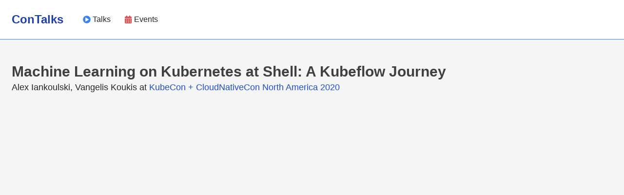

--- FILE ---
content_type: text/html;charset=UTF-8
request_url: https://www.contalks.com/talks/2250/machine-learning-on-kubernetes-at-shell-a-kubeflow-journey-kubecon-cloudnativecon-north-america-2020
body_size: 1756
content:
<!DOCTYPE html>
<html lang="en">
<head>
  <title>Machine Learning on Kubernetes at Shell: A Kubeflow Journey Talk Video - at KubeCon + CloudNativeCon North America 2020, by Alex Iankoulski, Vangelis Koukis | ConTalks.com</title>
  <script async src="https://www.googletagmanager.com/gtag/js?id=UA-190245304-1"></script>
  <script>
    window.dataLayer = window.dataLayer || [];
    function gtag(){dataLayer.push(arguments);}
    gtag('js', new Date());

    gtag('config', 'UA-190245304-1');
  </script>
  
  <meta charset="utf-8">
  <meta name="description" content="In this session, Shell describes the lessons learned from working with multiple Machine Learning platforms and tools, the challenges of different system..."/>
  <meta name="viewport" content="width=device-width, initial-scale=1"/>
  <meta http-equiv="Content-Type" content="text/html; charset=UTF-8"/>
  <meta http-equiv="X-UA-Compatible" content="ie=edge"/>
  <link rel="stylesheet" href="/css/app-ce6c0ed4ea10840b51bd7ec34f4c3b02.css"/>
  <script defer src="/js/public-f74e4621422bfe73aae6c1e66d85f242.js"></script>
</head>

<body class="flex flex-col h-screen bg-gray-100 text-gray-800">

<header class="bg-white px-6 py-4 flex justify-center border-b border-blue-500 flex-shrink-0">
  <div class="flex items-center max-w-screen-xl w-full">
    <div class="text-blue-800 font-bold text-2xl mr-6">
      <a href="/">ConTalks</a>
    </div>

    <a href="/talks" class="p-3 hover:bg-blue-100 hover:rounded flex items-center">
      <div class="w-6 h-6 inline-flex justify-center items-center">
        <div class="fas fa-play-circle text-blue-500"></div>
      </div>
      <span>Talks</span>
    </a>

    <a href="/events" class="p-3 hover:bg-blue-100 hover:rounded flex items-center">
      <div class="w-6 h-6 inline-flex justify-center items-center">
        <div class="fas fa-calendar-alt text-red-500"></div>
      </div>
      <span>Events</span>
    </a>

    

    
  </div>


</header>

<main class="flex flex-col flex-grow flex-shrink-0">

  

  <section>

  </section>


  <section class="flex justify-center px-6 py-6 mt-6">
    <div class="max-w-screen-xl w-full">
  <h1 class="title">Machine Learning on Kubernetes at Shell: A Kubeflow Journey</h1>

  <h2 class="text-lg">
    <span>Alex Iankoulski, Vangelis Koukis</span> at
    <a href="/events/79/kubecon-cloudnativecon-north-america-2020">KubeCon + CloudNativeCon North America 2020</a>
  </h2>

  <div class="relative w-full h-0 mt-8" style="padding-bottom: 56.25%">
    <iframe id="video-player" src="https://youtube.com/embed/ktFgKCt6L0o" class="absolute top-0 left-0 w-full h-full"
            allowfullscreen></iframe>
  </div>

  <div class="mt-4">
    <span>In this session, Shell describes the lessons learned from working with multiple Machine Learning platforms and tools, the challenges of different systems, why we chose Kubeflow, and how we are now delivering successful models faster and at scale. Follow our journey as we learned how to deploy highly available, scalable, and secure Kubeflow clusters in the public cloud. We will describe the lessons learned and steps taken to improve our deployments including enterprise authentication and authorization, network integration, and data science workflows. We also discuss why we moved away from other platforms and chose Kubeflow, and how it has increased our Data Scientists’ productivity and reduced DevOps overhead. Today our teams are more self-sufficient, and iterate faster to produce production-ready models in a timely fashion. A zero to hero story made possible by Kubeflow and Kubernetes <br /><br />https://sched.co/ekBt</span>
  </div>

</div>
  </section>

</main>


<footer class="flex-shrink-0 bg-blue-200 text-blue-800 mt-8">
  <div class="max-w-screen-xl px-6 pt-6 pb-4 mx-auto">
    <div class="w-full flex">
      <div class="flex-1">
      </div>

      <div class="flex-1">
        <p class="uppercase">ConTalks</p>
        <ul class="mt-2">
          <li>
            <a href="/talks/" class="hover:underline">Events</a>
          </li>
          <li>
            <a href="/talks/" class="hover:underline">Talks</a>
          </li>
        </ul>
      </div>

      <div class="flex-1">
        <p class="uppercase">Social</p>
        <ul class="mt-2">
          <li>
            <a href="https://www.facebook.com/contalks" class="hover:underline">Facebook</a>
          </li>
          <li>
            <a href="https://twitter.com/con_talks" class="hover:underline">Twitter</a>
          </li>
        </ul>
      </div>

      <div class="flex-1">
      </div>
    </div>

    <div class="mt-8 text-center">
      <p class="text-sm">
        Copyright &copy; 2020-2021. All rights reserved.
      </p>
    </div>
  </div>
</footer>

</body>
</html>

--- FILE ---
content_type: text/css
request_url: https://www.contalks.com/css/app-ce6c0ed4ea10840b51bd7ec34f4c3b02.css
body_size: 4095
content:
/*! tailwindcss v2.0.3 | MIT License | https://tailwindcss.com*/

/*! modern-normalize v1.0.0 | MIT License | https://github.com/sindresorhus/modern-normalize */:root{-moz-tab-size:4;-o-tab-size:4;tab-size:4}html{line-height:1.15;-webkit-text-size-adjust:100%}body{margin:0;font-family:system-ui,-apple-system,Segoe UI,Roboto,Helvetica,Arial,sans-serif,Apple Color Emoji,Segoe UI Emoji}hr{height:0;color:inherit}abbr[title]{-webkit-text-decoration:underline dotted;text-decoration:underline dotted}b,strong{font-weight:bolder}code,kbd,pre,samp{font-family:ui-monospace,SFMono-Regular,Consolas,Liberation Mono,Menlo,monospace;font-size:1em}small{font-size:80%}sub,sup{font-size:75%;line-height:0;position:relative;vertical-align:baseline}sub{bottom:-.25em}sup{top:-.5em}table{text-indent:0;border-color:inherit}button,input,optgroup,select,textarea{font-family:inherit;font-size:100%;line-height:1.15;margin:0}button,select{text-transform:none}[type=button],[type=reset],[type=submit],button{-webkit-appearance:button}legend{padding:0}progress{vertical-align:baseline}summary{display:list-item}blockquote,dd,dl,figure,h1,h2,h3,h4,h5,h6,hr,p,pre{margin:0}button{background-color:transparent;background-image:none}button:focus{outline:1px dotted;outline:5px auto -webkit-focus-ring-color}fieldset,ol,ul{margin:0;padding:0}ol,ul{list-style:none}html{font-family:BlinkMacSystemFont,-apple-system,Segoe UI,Roboto,Oxygen,Ubuntu,Cantarell,Fira Sans,Droid Sans,Helvetica Neue,Helvetica,Arial,sans-serif;line-height:1.5}body{font-family:inherit;line-height:inherit}*,:after,:before{box-sizing:border-box;border:0 solid #e5e5e5}hr{border-top-width:1px}img{border-style:solid}textarea{resize:vertical}input::-webkit-input-placeholder,textarea::-webkit-input-placeholder{opacity:1;color:#a3a3a3}input::-moz-placeholder,textarea::-moz-placeholder{opacity:1;color:#a3a3a3}input:-ms-input-placeholder,textarea:-ms-input-placeholder{opacity:1;color:#a3a3a3}input::-ms-input-placeholder,textarea::-ms-input-placeholder{opacity:1;color:#a3a3a3}input::placeholder,textarea::placeholder{opacity:1;color:#a3a3a3}[role=button],button{cursor:pointer}table{border-collapse:collapse}h1,h2,h3,h4,h5,h6{font-size:inherit;font-weight:inherit}a{color:inherit;text-decoration:inherit}button,input,optgroup,select,textarea{padding:0;line-height:inherit;color:inherit}code,kbd,pre,samp{font-family:ui-monospace,SFMono-Regular,Menlo,Monaco,Consolas,Liberation Mono,Courier New,monospace}audio,canvas,embed,iframe,img,object,svg,video{display:block;vertical-align:middle}img,video{max-width:100%;height:auto}table th{text-align:left}table td,table th{padding-top:.5rem;padding-bottom:.5rem;padding-right:.5rem}table td{--tw-border-opacity:1;border-color:rgba(229,229,229,var(--tw-border-opacity));border-top-width:1px;vertical-align:top}main a{--tw-text-opacity:1;color:rgba(29,78,216,var(--tw-text-opacity))}main a:hover{color:rgba(30,58,138,var(--tw-text-opacity))}.link,main a:hover{--tw-text-opacity:1}.link{color:rgba(29,78,216,var(--tw-text-opacity))}.link:hover{--tw-text-opacity:1;color:rgba(30,58,138,var(--tw-text-opacity))}.small-menu-link{--tw-text-opacity:1;color:rgba(29,78,216,var(--tw-text-opacity))}.small-menu-link:hover{--tw-text-opacity:1;color:rgba(30,58,138,var(--tw-text-opacity))}.small-menu-link{display:block;padding:.25rem .75rem}.small-menu-link:hover{--tw-bg-opacity:1;background-color:rgba(250,250,250,var(--tw-bg-opacity))}.title,table.is-key-value tr>td:first-child{font-weight:600}.title{font-size:1.875rem;line-height:2.25rem;--tw-text-opacity:1;color:rgba(64,64,64,var(--tw-text-opacity))}.label{display:block;font-weight:700;margin-bottom:.25rem}.input{-webkit-appearance:none;-moz-appearance:none;appearance:none;--tw-bg-opacity:1;background-color:rgba(255,255,255,var(--tw-bg-opacity));--tw-border-opacity:1;border-color:rgba(229,229,229,var(--tw-border-opacity));border-radius:.25rem;border-width:1px;line-height:1.25;padding:.5rem .75rem;--tw-shadow:0 1px 2px 0 rgba(0,0,0,0.05);box-shadow:var(--tw-ring-offset-shadow,0 0 transparent),var(--tw-ring-shadow,0 0 transparent),var(--tw-shadow);--tw-text-opacity:1;color:rgba(64,64,64,var(--tw-text-opacity));width:100%}.input-xs{padding:0 .25rem}.input:focus{outline:2px solid transparent;outline-offset:2px;--tw-ring-offset-shadow:var(--tw-ring-inset) 0 0 0 var(--tw-ring-offset-width) var(--tw-ring-offset-color);--tw-ring-shadow:var(--tw-ring-inset) 0 0 0 calc(3px + var(--tw-ring-offset-width)) var(--tw-ring-color);box-shadow:var(--tw-ring-offset-shadow),var(--tw-ring-shadow),var(--tw-shadow,0 0 transparent)}.input-error{--tw-border-opacity:1;border-color:rgba(239,68,68,var(--tw-border-opacity))}.input-error-text{font-size:.875rem;line-height:1.25rem;--tw-text-opacity:1;color:rgba(239,68,68,var(--tw-text-opacity))}.input-textarea{min-height:6rem;max-height:30rem}.button{--tw-border-opacity:1;border-color:rgba(59,130,246,var(--tw-border-opacity));border-radius:.25rem;border-width:1px;cursor:pointer;display:inline-flex;font-weight:600;line-height:1.25;padding:.5rem 1rem}.button[disabled]{cursor:not-allowed;opacity:.25}.button:focus{outline:2px solid transparent;outline-offset:2px;--tw-ring-offset-shadow:var(--tw-ring-inset) 0 0 0 var(--tw-ring-offset-width) var(--tw-ring-offset-color);--tw-ring-shadow:var(--tw-ring-inset) 0 0 0 calc(3px + var(--tw-ring-offset-width)) var(--tw-ring-color);box-shadow:var(--tw-ring-offset-shadow),var(--tw-ring-shadow),var(--tw-shadow,0 0 transparent)}.button-small{font-size:.875rem;line-height:1.25rem}.button-xs{font-size:.75rem;line-height:1rem;padding:.25rem .5rem}.button-blue{background-color:rgba(59,130,246,var(--tw-bg-opacity))}.button-blue,.button-blue:hover{--tw-bg-opacity:1;--tw-text-opacity:1;color:rgba(219,234,254,var(--tw-text-opacity))}.button-blue:hover{background-color:rgba(29,78,216,var(--tw-bg-opacity))}.button-blue[disabled]:hover{--tw-bg-opacity:1;background-color:rgba(59,130,246,var(--tw-bg-opacity));--tw-text-opacity:1;color:rgba(219,234,254,var(--tw-text-opacity))}.button-red{background-color:rgba(239,68,68,var(--tw-bg-opacity))}.button-red,.button-red:hover{--tw-bg-opacity:1;--tw-text-opacity:1;color:rgba(254,226,226,var(--tw-text-opacity))}.button-red:hover{background-color:rgba(185,28,28,var(--tw-bg-opacity))}.tag{--tw-bg-opacity:1;background-color:rgba(219,234,254,var(--tw-bg-opacity));--tw-border-opacity:1;border-color:rgba(245,245,245,var(--tw-border-opacity));border-radius:.25rem;border-width:1px;font-size:.75rem;line-height:1rem;padding-left:.5rem;padding-right:.5rem}.talk-thumbnail-container{overflow:hidden;position:relative;width:100%}.talk-thumbnail-image{width:100%;margin-top:-10%;margin-bottom:-10%}.talk-thumbnail-overlay{margin-right:.25rem;margin-bottom:.25rem;position:absolute;right:0;bottom:0}.talk-thumbnail-overlay-length{--tw-bg-opacity:1;background-color:rgba(64,64,64,var(--tw-bg-opacity));border-color:rgba(163,163,163,var(--tw-border-opacity));font-weight:600;font-size:.75rem;line-height:1rem;padding:.125rem .25rem;--tw-text-opacity:1;color:rgba(245,245,245,var(--tw-text-opacity))}.pagination,.talk-thumbnail-overlay-length{--tw-border-opacity:1;border-radius:.25rem;border-width:1px}.pagination{border-color:rgba(229,229,229,var(--tw-border-opacity));padding:.5rem .75rem}.pagination-active{--tw-text-opacity:1;color:rgba(64,64,64,var(--tw-text-opacity))}.pagination-active:hover{--tw-bg-opacity:1;background-color:rgba(219,234,254,var(--tw-bg-opacity))}.pagination-disabled{--tw-bg-opacity:1;background-color:rgba(245,245,245,var(--tw-bg-opacity));cursor:not-allowed}.pagination-disabled,.pagination-disabled:hover{--tw-text-opacity:1;color:rgba(115,115,115,var(--tw-text-opacity))}.pagination-current{--tw-bg-opacity:1;background-color:rgba(29,78,216,var(--tw-bg-opacity));cursor:default}.pagination-current,.pagination-current:hover{--tw-text-opacity:1;color:rgba(219,234,254,var(--tw-text-opacity))}.bg-white{--tw-bg-opacity:1;background-color:rgba(255,255,255,var(--tw-bg-opacity))}.bg-gray-100{--tw-bg-opacity:1;background-color:rgba(245,245,245,var(--tw-bg-opacity))}.bg-gray-300{--tw-bg-opacity:1;background-color:rgba(212,212,212,var(--tw-bg-opacity))}.bg-red-300{--tw-bg-opacity:1;background-color:rgba(252,165,165,var(--tw-bg-opacity))}.bg-yellow-200{--tw-bg-opacity:1;background-color:rgba(253,230,138,var(--tw-bg-opacity))}.bg-yellow-300{--tw-bg-opacity:1;background-color:rgba(252,211,77,var(--tw-bg-opacity))}.bg-yellow-400{--tw-bg-opacity:1;background-color:rgba(251,191,36,var(--tw-bg-opacity))}.bg-yellow-500{--tw-bg-opacity:1;background-color:rgba(245,158,11,var(--tw-bg-opacity))}.bg-blue-200{--tw-bg-opacity:1;background-color:rgba(191,219,254,var(--tw-bg-opacity))}.bg-blue-500{--tw-bg-opacity:1;background-color:rgba(59,130,246,var(--tw-bg-opacity))}.hover\:bg-gray-300:hover{--tw-bg-opacity:1;background-color:rgba(212,212,212,var(--tw-bg-opacity))}.hover\:bg-blue-100:hover{--tw-bg-opacity:1;background-color:rgba(219,234,254,var(--tw-bg-opacity))}.bg-gradient-to-t{background-image:linear-gradient(0deg,var(--tw-gradient-stops))}.from-blue-600{--tw-gradient-from:#2563eb;--tw-gradient-stops:var(--tw-gradient-from),var(--tw-gradient-to,rgba(37,99,235,0))}.from-blue-900{--tw-gradient-from:#1e3a8a;--tw-gradient-stops:var(--tw-gradient-from),var(--tw-gradient-to,rgba(30,58,138,0))}.via-blue-500{--tw-gradient-stops:var(--tw-gradient-from),#3b82f6,var(--tw-gradient-to,rgba(59,130,246,0))}.via-blue-800{--tw-gradient-stops:var(--tw-gradient-from),#1e40af,var(--tw-gradient-to,rgba(30,64,175,0))}.to-blue-500{--tw-gradient-to:#3b82f6}.to-blue-800{--tw-gradient-to:#1e40af}.border-gray-100{--tw-border-opacity:1;border-color:rgba(245,245,245,var(--tw-border-opacity))}.border-gray-200{--tw-border-opacity:1;border-color:rgba(229,229,229,var(--tw-border-opacity))}.border-gray-300{--tw-border-opacity:1;border-color:rgba(212,212,212,var(--tw-border-opacity))}.border-red-500{--tw-border-opacity:1;border-color:rgba(239,68,68,var(--tw-border-opacity))}.border-red-600{--tw-border-opacity:1;border-color:rgba(220,38,38,var(--tw-border-opacity))}.border-yellow-600{--tw-border-opacity:1;border-color:rgba(217,119,6,var(--tw-border-opacity))}.border-blue-500{--tw-border-opacity:1;border-color:rgba(59,130,246,var(--tw-border-opacity))}.rounded{border-radius:.25rem}.rounded-lg{border-radius:.5rem}.rounded-r-none{border-top-right-radius:0;border-bottom-right-radius:0}.rounded-l-none{border-top-left-radius:0;border-bottom-left-radius:0}.rounded-l{border-top-left-radius:.25rem;border-bottom-left-radius:.25rem}.hover\:rounded:hover{border-radius:.25rem}.border{border-width:1px}.border-r-0{border-right-width:0}.border-l-0{border-left-width:0}.border-t-2{border-top-width:2px}.border-t{border-top-width:1px}.border-b{border-bottom-width:1px}.border-l{border-left-width:1px}.cursor-pointer{cursor:pointer}.block{display:block}.inline-block{display:inline-block}.flex{display:flex}.inline-flex{display:inline-flex}.table{display:table}.grid{display:grid}.hidden{display:none}.flex-row{flex-direction:row}.flex-col{flex-direction:column}.flex-wrap{flex-wrap:wrap}.items-end{align-items:flex-end}.items-center{align-items:center}.justify-end{justify-content:flex-end}.justify-center{justify-content:center}.justify-between{justify-content:space-between}.flex-1{flex:1 1 0%}.flex-grow{flex-grow:1}.flex-shrink-0{flex-shrink:0}.font-semibold{font-weight:600}.font-bold{font-weight:700}.h-0{height:0}.h-4{height:1rem}.h-6{height:1.5rem}.h-24{height:6rem}.h-40{height:10rem}.h-full{height:100%}.h-screen{height:100vh}.text-xs{font-size:.75rem;line-height:1rem}.text-sm{font-size:.875rem;line-height:1.25rem}.text-base{font-size:1rem;line-height:1.5rem}.text-lg{font-size:1.125rem}.text-lg,.text-xl{line-height:1.75rem}.text-xl{font-size:1.25rem}.text-2xl{font-size:1.5rem;line-height:2rem}.text-4xl{font-size:2.25rem;line-height:2.5rem}.m-0{margin:0}.mx-1{margin-left:.25rem;margin-right:.25rem}.my-2{margin-top:.5rem;margin-bottom:.5rem}.mx-3{margin-left:.75rem;margin-right:.75rem}.mx-4{margin-left:1rem;margin-right:1rem}.mx-auto{margin-left:auto;margin-right:auto}.-mx-1{margin-left:-.25rem;margin-right:-.25rem}.-mx-2{margin-left:-.5rem;margin-right:-.5rem}.-mx-3{margin-left:-.75rem;margin-right:-.75rem}.-mx-4{margin-left:-1rem;margin-right:-1rem}.mt-1{margin-top:.25rem}.ml-1{margin-left:.25rem}.mt-2{margin-top:.5rem}.ml-2{margin-left:.5rem}.mt-3{margin-top:.75rem}.ml-3{margin-left:.75rem}.mt-4{margin-top:1rem}.mr-4{margin-right:1rem}.mb-4{margin-bottom:1rem}.ml-4{margin-left:1rem}.mt-6{margin-top:1.5rem}.mr-6{margin-right:1.5rem}.ml-6{margin-left:1.5rem}.mt-8{margin-top:2rem}.mb-8{margin-bottom:2rem}.ml-8{margin-left:2rem}.ml-10{margin-left:2.5rem}.mt-12{margin-top:3rem}.-mt-4{margin-top:-1rem}.max-w-screen-xl{max-width:1280px}.min-w-0{min-width:0}.object-cover{-o-object-fit:cover;object-fit:cover}.opacity-75{opacity:.75}.opacity-100{opacity:1}.group:hover .group-hover\:opacity-75{opacity:.75}.group:hover .group-hover\:opacity-100{opacity:1}.overflow-auto{overflow:auto}.overflow-x-auto{overflow-x:auto}.p-1{padding:.25rem}.p-3{padding:.75rem}.p-4{padding:1rem}.py-1{padding-top:.25rem;padding-bottom:.25rem}.px-1{padding-left:.25rem;padding-right:.25rem}.py-2{padding-top:.5rem;padding-bottom:.5rem}.px-2{padding-left:.5rem;padding-right:.5rem}.py-3{padding-top:.75rem;padding-bottom:.75rem}.px-3{padding-left:.75rem;padding-right:.75rem}.py-4{padding-top:1rem;padding-bottom:1rem}.px-4{padding-left:1rem;padding-right:1rem}.py-6{padding-top:1.5rem;padding-bottom:1.5rem}.px-6{padding-left:1.5rem;padding-right:1.5rem}.py-12{padding-top:3rem;padding-bottom:3rem}.pb-2{padding-bottom:.5rem}.pl-2{padding-left:.5rem}.pb-3{padding-bottom:.75rem}.pt-4{padding-top:1rem}.pr-4{padding-right:1rem}.pb-4{padding-bottom:1rem}.pl-4{padding-left:1rem}.pt-6{padding-top:1.5rem}.pr-8{padding-right:2rem}.pb-8{padding-bottom:2rem}.pointer-events-none{pointer-events:none}.absolute{position:absolute}.relative{position:relative}.inset-y-0{top:0;bottom:0}.top-0{top:0}.right-0{right:0}.left-0{left:0}*{--tw-shadow:0 0 transparent}.shadow{--tw-shadow:0 1px 3px 0 rgba(0,0,0,0.1),0 1px 2px 0 rgba(0,0,0,0.06)}.shadow,.shadow-md{box-shadow:var(--tw-ring-offset-shadow,0 0 transparent),var(--tw-ring-shadow,0 0 transparent),var(--tw-shadow)}.shadow-md{--tw-shadow:0 4px 6px -1px rgba(0,0,0,0.1),0 2px 4px -1px rgba(0,0,0,0.06)}.shadow-lg{--tw-shadow:0 10px 15px -3px rgba(0,0,0,0.1),0 4px 6px -2px rgba(0,0,0,0.05)}.shadow-lg,.shadow-xl{box-shadow:var(--tw-ring-offset-shadow,0 0 transparent),var(--tw-ring-shadow,0 0 transparent),var(--tw-shadow)}.shadow-xl{--tw-shadow:0 20px 25px -5px rgba(0,0,0,0.1),0 10px 10px -5px rgba(0,0,0,0.04)}.shadow-none{--tw-shadow:0 0 transparent;box-shadow:var(--tw-ring-offset-shadow,0 0 transparent),var(--tw-ring-shadow,0 0 transparent),var(--tw-shadow)}*{--tw-ring-inset:var(--tw-empty,/*!*/ /*!*/);--tw-ring-offset-width:0px;--tw-ring-offset-color:#fff;--tw-ring-color:rgba(59,130,246,0.5);--tw-ring-offset-shadow:0 0 transparent;--tw-ring-shadow:0 0 transparent}.fill-current{fill:currentColor}.table-auto{table-layout:auto}.text-center{text-align:center}.text-right{text-align:right}.text-gray-400{--tw-text-opacity:1;color:rgba(163,163,163,var(--tw-text-opacity))}.text-gray-500{--tw-text-opacity:1;color:rgba(115,115,115,var(--tw-text-opacity))}.text-gray-700{--tw-text-opacity:1;color:rgba(64,64,64,var(--tw-text-opacity))}.text-gray-800{--tw-text-opacity:1;color:rgba(38,38,38,var(--tw-text-opacity))}.text-red-500{--tw-text-opacity:1;color:rgba(239,68,68,var(--tw-text-opacity))}.text-red-600{--tw-text-opacity:1;color:rgba(220,38,38,var(--tw-text-opacity))}.text-red-900{--tw-text-opacity:1;color:rgba(127,29,29,var(--tw-text-opacity))}.text-yellow-500{--tw-text-opacity:1;color:rgba(245,158,11,var(--tw-text-opacity))}.text-yellow-900{--tw-text-opacity:1;color:rgba(120,53,15,var(--tw-text-opacity))}.text-blue-50{--tw-text-opacity:1;color:rgba(239,246,255,var(--tw-text-opacity))}.text-blue-500{--tw-text-opacity:1;color:rgba(59,130,246,var(--tw-text-opacity))}.text-blue-800{--tw-text-opacity:1;color:rgba(30,64,175,var(--tw-text-opacity))}.text-purple-500{--tw-text-opacity:1;color:rgba(139,92,246,var(--tw-text-opacity))}.uppercase{text-transform:uppercase}.capitalize{text-transform:capitalize}.hover\:underline:hover{text-decoration:underline}.tracking-widest{letter-spacing:.1em}.select-all{-webkit-user-select:all;-moz-user-select:all;-ms-user-select:all;user-select:all}.w-4{width:1rem}.w-6{width:1.5rem}.w-32{width:8rem}.w-auto{width:auto}.w-1\/2{width:50%}.w-1\/3{width:33.333333%}.w-1\/4{width:25%}.w-3\/4{width:75%}.w-full{width:100%}.grid-cols-4{grid-template-columns:repeat(4,minmax(0,1fr))}.col-span-3{grid-column:span 3/span 3}.col-start-2{grid-column-start:2}@-webkit-keyframes spin{to{transform:rotate(1turn)}}@keyframes spin{to{transform:rotate(1turn)}}@-webkit-keyframes ping{75%,to{transform:scale(2);opacity:0}}@keyframes ping{75%,to{transform:scale(2);opacity:0}}@-webkit-keyframes pulse{50%{opacity:.5}}@keyframes pulse{50%{opacity:.5}}@-webkit-keyframes bounce{0%,to{transform:translateY(-25%);-webkit-animation-timing-function:cubic-bezier(.8,0,1,1);animation-timing-function:cubic-bezier(.8,0,1,1)}50%{transform:none;-webkit-animation-timing-function:cubic-bezier(0,0,.2,1);animation-timing-function:cubic-bezier(0,0,.2,1)}}@keyframes bounce{0%,to{transform:translateY(-25%);-webkit-animation-timing-function:cubic-bezier(.8,0,1,1);animation-timing-function:cubic-bezier(.8,0,1,1)}50%{transform:none;-webkit-animation-timing-function:cubic-bezier(0,0,.2,1);animation-timing-function:cubic-bezier(0,0,.2,1)}}@media (min-width:640px){.sm\:flex-row{flex-direction:row}.sm\:items-stretch{align-items:stretch}.sm\:mt-0{margin-top:0}.sm\:mt-1{margin-top:.25rem}.sm\:pr-0{padding-right:0}.sm\:pl-4{padding-left:1rem}.sm\:w-32{width:8rem}.sm\:w-1\/2{width:50%}}@media (min-width:768px){.md\:flex-row{flex-direction:row}.md\:flex-wrap{flex-wrap:wrap}.md\:mt-0{margin-top:0}.md\:ml-4{margin-left:1rem}.md\:max-w-sm{max-width:24rem}.md\:w-1\/3{width:33.333333%}.md\:w-1\/4{width:25%}}@media (min-width:1024px){.lg\:flex-row{flex-direction:row}.lg\:flex-wrap{flex-wrap:wrap}.lg\:h-36{height:9rem}.lg\:w-52{width:13rem}.lg\:w-1\/3{width:33.333333%}}